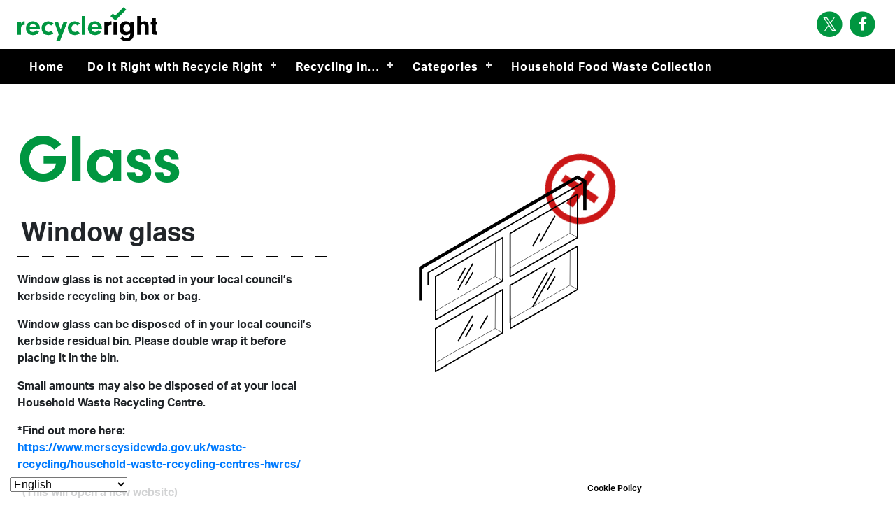

--- FILE ---
content_type: text/html; charset=UTF-8
request_url: https://recycleright.org.uk/item/window-glass/
body_size: 41397
content:
<!doctype html>
<html lang="en-GB">
<head>
	<meta charset="UTF-8">
	<meta name="viewport" content="width=device-width, initial-scale=1">
	<link rel="profile" href="https://gmpg.org/xfn/11">

	<meta name='robots' content='index, follow, max-image-preview:large, max-snippet:-1, max-video-preview:-1' />
	<style>img:is([sizes="auto" i], [sizes^="auto," i]) { contain-intrinsic-size: 3000px 1500px }</style>
	
	<!-- This site is optimized with the Yoast SEO plugin v26.8 - https://yoast.com/product/yoast-seo-wordpress/ -->
	<title>Window glass - RecycleRight</title>
	<link rel="canonical" href="https://dev.recycleright.vps2024.claritycreation.com/item/window-glass/" />
	<meta property="og:locale" content="en_GB" />
	<meta property="og:type" content="article" />
	<meta property="og:title" content="Window glass - RecycleRight" />
	<meta property="og:description" content="Window glass is not accepted in your local council&#8217;s kerbside recycling bin, box or bag. Window glass can be disposed of in your local council&#8217;s kerbside residual bin. Please double wrap it before placing it in the bin. Small amounts may also be disposed of at your local Household Waste Recycling Centre. *Find out more [&hellip;]" />
	<meta property="og:url" content="https://dev.recycleright.vps2024.claritycreation.com/item/window-glass/" />
	<meta property="og:site_name" content="RecycleRight" />
	<meta property="article:publisher" content="https://www.facebook.com/GoRecycleRight/" />
	<meta property="article:modified_time" content="2020-02-25T16:24:17+00:00" />
	<meta property="og:image" content="https://recycleright.org.uk/wp-content/uploads/2025/08/site-img.png" />
	<meta property="og:image:width" content="1200" />
	<meta property="og:image:height" content="675" />
	<meta property="og:image:type" content="image/png" />
	<meta name="twitter:card" content="summary_large_image" />
	<meta name="twitter:site" content="@GoRecycleRight" />
	<script type="application/ld+json" class="yoast-schema-graph">{"@context":"https://schema.org","@graph":[{"@type":"WebPage","@id":"https://dev.recycleright.vps2024.claritycreation.com/item/window-glass/","url":"https://dev.recycleright.vps2024.claritycreation.com/item/window-glass/","name":"Window glass - RecycleRight","isPartOf":{"@id":"https://recycleright.org.uk/#website"},"primaryImageOfPage":{"@id":"https://dev.recycleright.vps2024.claritycreation.com/item/window-glass/#primaryimage"},"image":{"@id":"https://dev.recycleright.vps2024.claritycreation.com/item/window-glass/#primaryimage"},"thumbnailUrl":"https://recycleright.org.uk/wp-content/uploads/2019/12/window-glass.svg","datePublished":"2019-12-19T17:12:18+00:00","dateModified":"2020-02-25T16:24:17+00:00","breadcrumb":{"@id":"https://dev.recycleright.vps2024.claritycreation.com/item/window-glass/#breadcrumb"},"inLanguage":"en-GB","potentialAction":[{"@type":"ReadAction","target":["https://dev.recycleright.vps2024.claritycreation.com/item/window-glass/"]}]},{"@type":"ImageObject","inLanguage":"en-GB","@id":"https://dev.recycleright.vps2024.claritycreation.com/item/window-glass/#primaryimage","url":"https://recycleright.org.uk/wp-content/uploads/2019/12/window-glass.svg","contentUrl":"https://recycleright.org.uk/wp-content/uploads/2019/12/window-glass.svg","width":750,"height":750},{"@type":"BreadcrumbList","@id":"https://dev.recycleright.vps2024.claritycreation.com/item/window-glass/#breadcrumb","itemListElement":[{"@type":"ListItem","position":1,"name":"Home","item":"https://dev.recycleright.vps2024.claritycreation.com/"},{"@type":"ListItem","position":2,"name":"Items","item":"https://recycleright.org.uk/item/"},{"@type":"ListItem","position":3,"name":"Window glass"}]},{"@type":"WebSite","@id":"https://recycleright.org.uk/#website","url":"https://recycleright.org.uk/","name":"RecycleRight","description":"To Bin Or Not To Bin","publisher":{"@id":"https://recycleright.org.uk/#organization"},"alternateName":"RecycleRight","potentialAction":[{"@type":"SearchAction","target":{"@type":"EntryPoint","urlTemplate":"https://recycleright.org.uk/?s={search_term_string}"},"query-input":{"@type":"PropertyValueSpecification","valueRequired":true,"valueName":"search_term_string"}}],"inLanguage":"en-GB"},{"@type":"Organization","@id":"https://recycleright.org.uk/#organization","name":"Recycle Right","url":"https://recycleright.org.uk/","logo":{"@type":"ImageObject","inLanguage":"en-GB","@id":"https://recycleright.org.uk/#/schema/logo/image/","url":"https://recycleright.org.uk/wp-content/uploads/2025/08/site-logo.png","contentUrl":"https://recycleright.org.uk/wp-content/uploads/2025/08/site-logo.png","width":675,"height":675,"caption":"Recycle Right"},"image":{"@id":"https://recycleright.org.uk/#/schema/logo/image/"},"sameAs":["https://www.facebook.com/GoRecycleRight/","https://x.com/GoRecycleRight"]}]}</script>
	<!-- / Yoast SEO plugin. -->


<link rel="alternate" type="application/rss+xml" title="RecycleRight &raquo; Feed" href="https://recycleright.org.uk/feed/" />
<link rel="alternate" type="application/rss+xml" title="RecycleRight &raquo; Comments Feed" href="https://recycleright.org.uk/comments/feed/" />
<script type="text/javascript">
/* <![CDATA[ */
window._wpemojiSettings = {"baseUrl":"https:\/\/s.w.org\/images\/core\/emoji\/16.0.1\/72x72\/","ext":".png","svgUrl":"https:\/\/s.w.org\/images\/core\/emoji\/16.0.1\/svg\/","svgExt":".svg","source":{"concatemoji":"https:\/\/recycleright.org.uk\/wp-includes\/js\/wp-emoji-release.min.js?ver=6.8.3"}};
/*! This file is auto-generated */
!function(s,n){var o,i,e;function c(e){try{var t={supportTests:e,timestamp:(new Date).valueOf()};sessionStorage.setItem(o,JSON.stringify(t))}catch(e){}}function p(e,t,n){e.clearRect(0,0,e.canvas.width,e.canvas.height),e.fillText(t,0,0);var t=new Uint32Array(e.getImageData(0,0,e.canvas.width,e.canvas.height).data),a=(e.clearRect(0,0,e.canvas.width,e.canvas.height),e.fillText(n,0,0),new Uint32Array(e.getImageData(0,0,e.canvas.width,e.canvas.height).data));return t.every(function(e,t){return e===a[t]})}function u(e,t){e.clearRect(0,0,e.canvas.width,e.canvas.height),e.fillText(t,0,0);for(var n=e.getImageData(16,16,1,1),a=0;a<n.data.length;a++)if(0!==n.data[a])return!1;return!0}function f(e,t,n,a){switch(t){case"flag":return n(e,"\ud83c\udff3\ufe0f\u200d\u26a7\ufe0f","\ud83c\udff3\ufe0f\u200b\u26a7\ufe0f")?!1:!n(e,"\ud83c\udde8\ud83c\uddf6","\ud83c\udde8\u200b\ud83c\uddf6")&&!n(e,"\ud83c\udff4\udb40\udc67\udb40\udc62\udb40\udc65\udb40\udc6e\udb40\udc67\udb40\udc7f","\ud83c\udff4\u200b\udb40\udc67\u200b\udb40\udc62\u200b\udb40\udc65\u200b\udb40\udc6e\u200b\udb40\udc67\u200b\udb40\udc7f");case"emoji":return!a(e,"\ud83e\udedf")}return!1}function g(e,t,n,a){var r="undefined"!=typeof WorkerGlobalScope&&self instanceof WorkerGlobalScope?new OffscreenCanvas(300,150):s.createElement("canvas"),o=r.getContext("2d",{willReadFrequently:!0}),i=(o.textBaseline="top",o.font="600 32px Arial",{});return e.forEach(function(e){i[e]=t(o,e,n,a)}),i}function t(e){var t=s.createElement("script");t.src=e,t.defer=!0,s.head.appendChild(t)}"undefined"!=typeof Promise&&(o="wpEmojiSettingsSupports",i=["flag","emoji"],n.supports={everything:!0,everythingExceptFlag:!0},e=new Promise(function(e){s.addEventListener("DOMContentLoaded",e,{once:!0})}),new Promise(function(t){var n=function(){try{var e=JSON.parse(sessionStorage.getItem(o));if("object"==typeof e&&"number"==typeof e.timestamp&&(new Date).valueOf()<e.timestamp+604800&&"object"==typeof e.supportTests)return e.supportTests}catch(e){}return null}();if(!n){if("undefined"!=typeof Worker&&"undefined"!=typeof OffscreenCanvas&&"undefined"!=typeof URL&&URL.createObjectURL&&"undefined"!=typeof Blob)try{var e="postMessage("+g.toString()+"("+[JSON.stringify(i),f.toString(),p.toString(),u.toString()].join(",")+"));",a=new Blob([e],{type:"text/javascript"}),r=new Worker(URL.createObjectURL(a),{name:"wpTestEmojiSupports"});return void(r.onmessage=function(e){c(n=e.data),r.terminate(),t(n)})}catch(e){}c(n=g(i,f,p,u))}t(n)}).then(function(e){for(var t in e)n.supports[t]=e[t],n.supports.everything=n.supports.everything&&n.supports[t],"flag"!==t&&(n.supports.everythingExceptFlag=n.supports.everythingExceptFlag&&n.supports[t]);n.supports.everythingExceptFlag=n.supports.everythingExceptFlag&&!n.supports.flag,n.DOMReady=!1,n.readyCallback=function(){n.DOMReady=!0}}).then(function(){return e}).then(function(){var e;n.supports.everything||(n.readyCallback(),(e=n.source||{}).concatemoji?t(e.concatemoji):e.wpemoji&&e.twemoji&&(t(e.twemoji),t(e.wpemoji)))}))}((window,document),window._wpemojiSettings);
/* ]]> */
</script>
<style id='wp-emoji-styles-inline-css' type='text/css'>

	img.wp-smiley, img.emoji {
		display: inline !important;
		border: none !important;
		box-shadow: none !important;
		height: 1em !important;
		width: 1em !important;
		margin: 0 0.07em !important;
		vertical-align: -0.1em !important;
		background: none !important;
		padding: 0 !important;
	}
</style>
<link rel='stylesheet' id='wp-block-library-css' href='https://recycleright.org.uk/wp-includes/css/dist/block-library/style.min.css?ver=6.8.3' type='text/css' media='all' />
<style id='classic-theme-styles-inline-css' type='text/css'>
/*! This file is auto-generated */
.wp-block-button__link{color:#fff;background-color:#32373c;border-radius:9999px;box-shadow:none;text-decoration:none;padding:calc(.667em + 2px) calc(1.333em + 2px);font-size:1.125em}.wp-block-file__button{background:#32373c;color:#fff;text-decoration:none}
</style>
<style id='safe-svg-svg-icon-style-inline-css' type='text/css'>
.safe-svg-cover{text-align:center}.safe-svg-cover .safe-svg-inside{display:inline-block;max-width:100%}.safe-svg-cover svg{fill:currentColor;height:100%;max-height:100%;max-width:100%;width:100%}

</style>
<style id='global-styles-inline-css' type='text/css'>
:root{--wp--preset--aspect-ratio--square: 1;--wp--preset--aspect-ratio--4-3: 4/3;--wp--preset--aspect-ratio--3-4: 3/4;--wp--preset--aspect-ratio--3-2: 3/2;--wp--preset--aspect-ratio--2-3: 2/3;--wp--preset--aspect-ratio--16-9: 16/9;--wp--preset--aspect-ratio--9-16: 9/16;--wp--preset--color--black: #000000;--wp--preset--color--cyan-bluish-gray: #abb8c3;--wp--preset--color--white: #ffffff;--wp--preset--color--pale-pink: #f78da7;--wp--preset--color--vivid-red: #cf2e2e;--wp--preset--color--luminous-vivid-orange: #ff6900;--wp--preset--color--luminous-vivid-amber: #fcb900;--wp--preset--color--light-green-cyan: #7bdcb5;--wp--preset--color--vivid-green-cyan: #00d084;--wp--preset--color--pale-cyan-blue: #8ed1fc;--wp--preset--color--vivid-cyan-blue: #0693e3;--wp--preset--color--vivid-purple: #9b51e0;--wp--preset--gradient--vivid-cyan-blue-to-vivid-purple: linear-gradient(135deg,rgba(6,147,227,1) 0%,rgb(155,81,224) 100%);--wp--preset--gradient--light-green-cyan-to-vivid-green-cyan: linear-gradient(135deg,rgb(122,220,180) 0%,rgb(0,208,130) 100%);--wp--preset--gradient--luminous-vivid-amber-to-luminous-vivid-orange: linear-gradient(135deg,rgba(252,185,0,1) 0%,rgba(255,105,0,1) 100%);--wp--preset--gradient--luminous-vivid-orange-to-vivid-red: linear-gradient(135deg,rgba(255,105,0,1) 0%,rgb(207,46,46) 100%);--wp--preset--gradient--very-light-gray-to-cyan-bluish-gray: linear-gradient(135deg,rgb(238,238,238) 0%,rgb(169,184,195) 100%);--wp--preset--gradient--cool-to-warm-spectrum: linear-gradient(135deg,rgb(74,234,220) 0%,rgb(151,120,209) 20%,rgb(207,42,186) 40%,rgb(238,44,130) 60%,rgb(251,105,98) 80%,rgb(254,248,76) 100%);--wp--preset--gradient--blush-light-purple: linear-gradient(135deg,rgb(255,206,236) 0%,rgb(152,150,240) 100%);--wp--preset--gradient--blush-bordeaux: linear-gradient(135deg,rgb(254,205,165) 0%,rgb(254,45,45) 50%,rgb(107,0,62) 100%);--wp--preset--gradient--luminous-dusk: linear-gradient(135deg,rgb(255,203,112) 0%,rgb(199,81,192) 50%,rgb(65,88,208) 100%);--wp--preset--gradient--pale-ocean: linear-gradient(135deg,rgb(255,245,203) 0%,rgb(182,227,212) 50%,rgb(51,167,181) 100%);--wp--preset--gradient--electric-grass: linear-gradient(135deg,rgb(202,248,128) 0%,rgb(113,206,126) 100%);--wp--preset--gradient--midnight: linear-gradient(135deg,rgb(2,3,129) 0%,rgb(40,116,252) 100%);--wp--preset--font-size--small: 13px;--wp--preset--font-size--medium: 20px;--wp--preset--font-size--large: 36px;--wp--preset--font-size--x-large: 42px;--wp--preset--spacing--20: 0.44rem;--wp--preset--spacing--30: 0.67rem;--wp--preset--spacing--40: 1rem;--wp--preset--spacing--50: 1.5rem;--wp--preset--spacing--60: 2.25rem;--wp--preset--spacing--70: 3.38rem;--wp--preset--spacing--80: 5.06rem;--wp--preset--shadow--natural: 6px 6px 9px rgba(0, 0, 0, 0.2);--wp--preset--shadow--deep: 12px 12px 50px rgba(0, 0, 0, 0.4);--wp--preset--shadow--sharp: 6px 6px 0px rgba(0, 0, 0, 0.2);--wp--preset--shadow--outlined: 6px 6px 0px -3px rgba(255, 255, 255, 1), 6px 6px rgba(0, 0, 0, 1);--wp--preset--shadow--crisp: 6px 6px 0px rgba(0, 0, 0, 1);}:where(.is-layout-flex){gap: 0.5em;}:where(.is-layout-grid){gap: 0.5em;}body .is-layout-flex{display: flex;}.is-layout-flex{flex-wrap: wrap;align-items: center;}.is-layout-flex > :is(*, div){margin: 0;}body .is-layout-grid{display: grid;}.is-layout-grid > :is(*, div){margin: 0;}:where(.wp-block-columns.is-layout-flex){gap: 2em;}:where(.wp-block-columns.is-layout-grid){gap: 2em;}:where(.wp-block-post-template.is-layout-flex){gap: 1.25em;}:where(.wp-block-post-template.is-layout-grid){gap: 1.25em;}.has-black-color{color: var(--wp--preset--color--black) !important;}.has-cyan-bluish-gray-color{color: var(--wp--preset--color--cyan-bluish-gray) !important;}.has-white-color{color: var(--wp--preset--color--white) !important;}.has-pale-pink-color{color: var(--wp--preset--color--pale-pink) !important;}.has-vivid-red-color{color: var(--wp--preset--color--vivid-red) !important;}.has-luminous-vivid-orange-color{color: var(--wp--preset--color--luminous-vivid-orange) !important;}.has-luminous-vivid-amber-color{color: var(--wp--preset--color--luminous-vivid-amber) !important;}.has-light-green-cyan-color{color: var(--wp--preset--color--light-green-cyan) !important;}.has-vivid-green-cyan-color{color: var(--wp--preset--color--vivid-green-cyan) !important;}.has-pale-cyan-blue-color{color: var(--wp--preset--color--pale-cyan-blue) !important;}.has-vivid-cyan-blue-color{color: var(--wp--preset--color--vivid-cyan-blue) !important;}.has-vivid-purple-color{color: var(--wp--preset--color--vivid-purple) !important;}.has-black-background-color{background-color: var(--wp--preset--color--black) !important;}.has-cyan-bluish-gray-background-color{background-color: var(--wp--preset--color--cyan-bluish-gray) !important;}.has-white-background-color{background-color: var(--wp--preset--color--white) !important;}.has-pale-pink-background-color{background-color: var(--wp--preset--color--pale-pink) !important;}.has-vivid-red-background-color{background-color: var(--wp--preset--color--vivid-red) !important;}.has-luminous-vivid-orange-background-color{background-color: var(--wp--preset--color--luminous-vivid-orange) !important;}.has-luminous-vivid-amber-background-color{background-color: var(--wp--preset--color--luminous-vivid-amber) !important;}.has-light-green-cyan-background-color{background-color: var(--wp--preset--color--light-green-cyan) !important;}.has-vivid-green-cyan-background-color{background-color: var(--wp--preset--color--vivid-green-cyan) !important;}.has-pale-cyan-blue-background-color{background-color: var(--wp--preset--color--pale-cyan-blue) !important;}.has-vivid-cyan-blue-background-color{background-color: var(--wp--preset--color--vivid-cyan-blue) !important;}.has-vivid-purple-background-color{background-color: var(--wp--preset--color--vivid-purple) !important;}.has-black-border-color{border-color: var(--wp--preset--color--black) !important;}.has-cyan-bluish-gray-border-color{border-color: var(--wp--preset--color--cyan-bluish-gray) !important;}.has-white-border-color{border-color: var(--wp--preset--color--white) !important;}.has-pale-pink-border-color{border-color: var(--wp--preset--color--pale-pink) !important;}.has-vivid-red-border-color{border-color: var(--wp--preset--color--vivid-red) !important;}.has-luminous-vivid-orange-border-color{border-color: var(--wp--preset--color--luminous-vivid-orange) !important;}.has-luminous-vivid-amber-border-color{border-color: var(--wp--preset--color--luminous-vivid-amber) !important;}.has-light-green-cyan-border-color{border-color: var(--wp--preset--color--light-green-cyan) !important;}.has-vivid-green-cyan-border-color{border-color: var(--wp--preset--color--vivid-green-cyan) !important;}.has-pale-cyan-blue-border-color{border-color: var(--wp--preset--color--pale-cyan-blue) !important;}.has-vivid-cyan-blue-border-color{border-color: var(--wp--preset--color--vivid-cyan-blue) !important;}.has-vivid-purple-border-color{border-color: var(--wp--preset--color--vivid-purple) !important;}.has-vivid-cyan-blue-to-vivid-purple-gradient-background{background: var(--wp--preset--gradient--vivid-cyan-blue-to-vivid-purple) !important;}.has-light-green-cyan-to-vivid-green-cyan-gradient-background{background: var(--wp--preset--gradient--light-green-cyan-to-vivid-green-cyan) !important;}.has-luminous-vivid-amber-to-luminous-vivid-orange-gradient-background{background: var(--wp--preset--gradient--luminous-vivid-amber-to-luminous-vivid-orange) !important;}.has-luminous-vivid-orange-to-vivid-red-gradient-background{background: var(--wp--preset--gradient--luminous-vivid-orange-to-vivid-red) !important;}.has-very-light-gray-to-cyan-bluish-gray-gradient-background{background: var(--wp--preset--gradient--very-light-gray-to-cyan-bluish-gray) !important;}.has-cool-to-warm-spectrum-gradient-background{background: var(--wp--preset--gradient--cool-to-warm-spectrum) !important;}.has-blush-light-purple-gradient-background{background: var(--wp--preset--gradient--blush-light-purple) !important;}.has-blush-bordeaux-gradient-background{background: var(--wp--preset--gradient--blush-bordeaux) !important;}.has-luminous-dusk-gradient-background{background: var(--wp--preset--gradient--luminous-dusk) !important;}.has-pale-ocean-gradient-background{background: var(--wp--preset--gradient--pale-ocean) !important;}.has-electric-grass-gradient-background{background: var(--wp--preset--gradient--electric-grass) !important;}.has-midnight-gradient-background{background: var(--wp--preset--gradient--midnight) !important;}.has-small-font-size{font-size: var(--wp--preset--font-size--small) !important;}.has-medium-font-size{font-size: var(--wp--preset--font-size--medium) !important;}.has-large-font-size{font-size: var(--wp--preset--font-size--large) !important;}.has-x-large-font-size{font-size: var(--wp--preset--font-size--x-large) !important;}
:where(.wp-block-post-template.is-layout-flex){gap: 1.25em;}:where(.wp-block-post-template.is-layout-grid){gap: 1.25em;}
:where(.wp-block-columns.is-layout-flex){gap: 2em;}:where(.wp-block-columns.is-layout-grid){gap: 2em;}
:root :where(.wp-block-pullquote){font-size: 1.5em;line-height: 1.6;}
</style>
<link rel='stylesheet' id='recycle2020-style-css' href='https://recycleright.org.uk/wp-content/themes/recycle2020/style.css?ver=6.8.3' type='text/css' media='all' />
<link rel='stylesheet' id='main-styles-css' href='https://recycleright.org.uk/wp-content/themes/recycle2020/assets/css/stylesheet.css?ver=1736423283' type='text/css' media='' />
<link rel='stylesheet' id='main-styles-2019-css' href='https://recycleright.org.uk/wp-content/themes/recycle2020/assets/css/2019.css?ver=1748358126' type='text/css' media='' />
<link rel="https://api.w.org/" href="https://recycleright.org.uk/wp-json/" /><link rel="EditURI" type="application/rsd+xml" title="RSD" href="https://recycleright.org.uk/xmlrpc.php?rsd" />
<meta name="generator" content="WordPress 6.8.3" />
<link rel='shortlink' href='https://recycleright.org.uk/?p=143' />
<link rel="alternate" title="oEmbed (JSON)" type="application/json+oembed" href="https://recycleright.org.uk/wp-json/oembed/1.0/embed?url=https%3A%2F%2Frecycleright.org.uk%2Fitem%2Fwindow-glass%2F" />
<link rel="alternate" title="oEmbed (XML)" type="text/xml+oembed" href="https://recycleright.org.uk/wp-json/oembed/1.0/embed?url=https%3A%2F%2Frecycleright.org.uk%2Fitem%2Fwindow-glass%2F&#038;format=xml" />
<style type="text/css">.recentcomments a{display:inline !important;padding:0 !important;margin:0 !important;}</style>		<style type="text/css" id="wp-custom-css">
			.hide-menu {display:none!Important}		</style>
		
	<!-- Favicons -->
	<link rel="apple-touch-icon" sizes="152x152" href="https://recycleright.org.uk/wp-content/themes/recycle2020/assets/favicons/apple-touch-icon.png">
	<link rel="icon" type="image/png" sizes="32x32" href="https://recycleright.org.uk/wp-content/themes/recycle2020/assets/favicons/favicon-32x32.png">
	<link rel="icon" type="image/png" sizes="16x16" href="https://recycleright.org.uk/wp-content/themes/recycle2020/assets/favicons/favicon-16x16.png">
	<link rel="manifest" href="https://recycleright.org.uk/wp-content/themes/recycle2020/assets/favicons/site.webmanifest">
	<link rel="mask-icon" href="https://recycleright.org.uk/wp-content/themes/recycle2020/assets/favicons/safari-pinned-tab.svg" color="#009640">
	<meta name="apple-mobile-web-app-title" content="Recycle Right">
	<meta name="application-name" content="Recycle Right">
	<meta name="msapplication-TileColor" content="#009640">
	<meta name="theme-color" content="#ffffff">
	<!-- End Favicons -->

<!-- Google Tag Manager -->
<script>(function(w,d,s,l,i){w[l]=w[l]||[];w[l].push({'gtm.start':
new Date().getTime(),event:'gtm.js'});var f=d.getElementsByTagName(s)[0],
j=d.createElement(s),dl=l!='dataLayer'?'&l='+l:'';j.async=true;j.src=
'https://www.googletagmanager.com/gtm.js?id='+i+dl;f.parentNode.insertBefore(j,f);
})(window,document,'script','dataLayer','GTM-PW5XKLMH');</script>
<!-- End Google Tag Manager -->
	
	<!-- GA -->
	<!-- Global site tag (gtag.js) - Google Analytics -->
	<script async src="https://www.googletagmanager.com/gtag/js?id=UA-147193462-1"></script>
	<script>
		window.dataLayer = window.dataLayer || [];
		function gtag(){dataLayer.push(arguments);}
		gtag('js', new Date());

		gtag('config', 'UA-147193462-1');
	</script>
	<!-- END GA -->


	<!-- Facebook Pixel Code -->
	<script>
		!function(f,b,e,v,n,t,s)
			{if(f.fbq)return;n=f.fbq=function(){n.callMethod?
				n.callMethod.apply(n,arguments):n.queue.push(arguments)};
			if(!f._fbq)f._fbq=n;n.push=n;n.loaded=!0;n.version='2.0';
			n.queue=[];t=b.createElement(e);t.async=!0;
			t.src=v;s=b.getElementsByTagName(e)[0];
			s.parentNode.insertBefore(t,s)}(window,document,'script',
				'https://connect.facebook.net/en_US/fbevents.js');

			fbq('init', '814702485548213'); 
			fbq('track', 'PageView');
	</script>
	<noscript>
		<img height="1" width="1" src="https://www.facebook.com/tr?id=814702485548213&ev=PageView&noscript=1"/>
	</noscript>
	<!-- End Facebook Pixel Code -->
    
    <link href="https://stackpath.bootstrapcdn.com/font-awesome/4.7.0/css/font-awesome.min.css" rel="stylesheet" integrity="sha384-wvfXpqpZZVQGK6TAh5PVlGOfQNHSoD2xbE+QkPxCAFlNEevoEH3Sl0sibVcOQVnN" crossorigin="anonymous">

</head>

<body class="wp-singular item-template-default single single-item postid-143 wp-theme-recycle2020">
    
    <!-- Google Tag Manager (noscript) -->
<noscript><iframe src="https://www.googletagmanager.com/ns.html?id=GTM-PW5XKLMH"
height="0" width="0" style="display:none;visibility:hidden"></iframe></noscript>
<!-- End Google Tag Manager (noscript) -->
    
    <header>
	<div class="container-fluid">
		<div class="row">
			<div class="col-4">
				<div class="pop-in">
					<a href="/">
						<svg id="logo" xmlns="http://www.w3.org/2000/svg" viewBox="0 0 167.469 40.681" width="205" height="50"><title>Recycle Right</title><g data-name="Layer 2"><g data-name="Layer 1"><path d="M4.256 17.493v2.279a3.883 3.883 0 0 1 1.373-2.078 4.447 4.447 0 0 1 2.514-.737 3.284 3.284 0 0 1 .503.034v4.356a10.323 10.323 0 0 0-.906-.067 3.443 3.443 0 0 0-2.847 1.407 4.32 4.32 0 0 0-.637 2.848v7.473H0V17.493zM22.35 23.826a3.781 3.781 0 0 0-3.955-3.283 3.666 3.666 0 0 0-3.82 3.283zm-7.775 2.446a3.967 3.967 0 0 0 4.055 3.485 3.981 3.981 0 0 0 3.586-2.01l3.92 1.072a8.234 8.234 0 0 1-7.54 4.724 8.079 8.079 0 0 1-8.444-8.309 7.892 7.892 0 0 1 8.176-8.277 8.074 8.074 0 0 1 8.411 8.477l-.034.838zM42.957 31.23a8.32 8.32 0 0 1-5.965 2.314 7.978 7.978 0 0 1-8.209-8.21 7.989 7.989 0 0 1 8.242-8.377 8.817 8.817 0 0 1 6.2 2.58l-2.848 2.58a4.267 4.267 0 0 0-3.184-1.373 4.176 4.176 0 0 0-4.087 4.456 4.257 4.257 0 0 0 4.255 4.557 4.18 4.18 0 0 0 3.016-1.306zM55.287 17.493h4.523l-8.745 22.585h-4.557l2.915-7.439-5.428-15.146h4.524l3.149 9.215 3.619-9.215zM74.52 31.23a8.32 8.32 0 0 1-5.964 2.314 7.978 7.978 0 0 1-8.21-8.21 7.989 7.989 0 0 1 8.243-8.377 8.817 8.817 0 0 1 6.2 2.58l-2.848 2.58a4.267 4.267 0 0 0-3.184-1.373 4.177 4.177 0 0 0-4.088 4.456 4.257 4.257 0 0 0 4.256 4.557 4.18 4.18 0 0 0 3.016-1.306zM76.966 10.658h4.256v22.35h-4.256zM96.635 23.826a3.781 3.781 0 0 0-3.955-3.283 3.666 3.666 0 0 0-3.82 3.283zm-7.775 2.446a4.142 4.142 0 0 0 7.642 1.475l3.92 1.072a8.234 8.234 0 0 1-7.54 4.724 8.08 8.08 0 0 1-8.444-8.309 7.892 7.892 0 0 1 8.175-8.277 8.074 8.074 0 0 1 8.412 8.477l-.035.838z" fill="#009640"/><path d="M108.33 17.493v2.279a3.888 3.888 0 0 1 1.372-2.078 4.447 4.447 0 0 1 2.514-.737 3.284 3.284 0 0 1 .503.034v4.356a10.323 10.323 0 0 0-.906-.067 3.444 3.444 0 0 0-2.847 1.407 4.32 4.32 0 0 0-.637 2.848v7.473h-4.256V17.493zM115.029 17.492h4.256v15.515h-4.256zM126.69 25.167c0 2.68 1.743 4.59 4.189 4.59a4.26 4.26 0 0 0 3.217-1.441 4.321 4.321 0 0 0 .804-2.747 4.936 4.936 0 0 0-1.14-3.62 4.316 4.316 0 0 0-2.914-1.205 4.123 4.123 0 0 0-4.155 4.423m8.276-7.674h4.188v14.375c0 3.184-.603 5.026-2.077 6.468a8.958 8.958 0 0 1-6.433 2.345 10.336 10.336 0 0 1-7.607-3.083l2.647-2.68a6.116 6.116 0 0 0 4.792 2.144c2.848 0 4.49-1.675 4.49-4.59v-1.576a6.62 6.62 0 0 1-5.462 2.648c-4.256 0-7.338-3.451-7.338-8.176 0-5.026 3.116-8.411 7.774-8.411a5.83 5.83 0 0 1 5.026 2.446zM147.599 19.168a5.26 5.26 0 0 1 4.256-2.212 5.65 5.65 0 0 1 3.719 1.441c1.006.938 1.374 2.145 1.374 4.39v10.22h-4.255V23.39c0-1.743-.905-2.848-2.313-2.848a2.656 2.656 0 0 0-1.91.771 2.866 2.866 0 0 0-.871 2.446v9.248h-4.256v-22.35h4.256zM165.524 28.45c0 .737.27.938 1.207 1.006h.737v3.552h-3.384c-2.078-.068-2.849-.905-2.815-2.95v-9.046h-1.776v-3.585h1.776V13.27h4.255v4.156h1.944v3.585h-1.944z"/><path fill="#009640" d="M117.281 15.938l-5.933-4.992 2.741-3.256 2.944 2.478L127.203 0l3.008 3.007-12.93 12.931z"/></g></g></svg>
					</a>
				</div>
			</div>
			<div class="col-8 sm">	
				
<a href="https://www.facebook.com/GoRecycleRight/" target="_blank">
<span class="fa-stack fa-lg">
  <i class="fa fa-circle fa-stack-2x icon-background1"></i>
  <i class="fa fa-facebook fa-stack-1x"></i>
</span></a>
				
<a href="https://twitter.com/GoRecycleRight/" target="_blank">
<span class="fa-stack fa-lg">
  <i class="fa fa-circle fa-stack-2x icon-background1"></i>
  <i class="fa fa-twitter fa-stack-1x"></i>
</span></a>

			</div>
		</div>
	</div>
</header>
    
    
     <div class="menubg">
 
     	<div class="container-fluid">


  <div id="cssmenu">
    <ul id="menu-main-navigation1" class="cssmenu"><li class="menu-home"><a href="https://recycleright.org.uk/">Home</a></li>
<li class="menu-do-it-right-with-recycle-right"><a href="https://recycleright.org.uk/do-it-right/">Do It Right with Recycle Right</a>
<ul>
	<li class="menu-journey-of-recycling"><a href="https://recycleright.org.uk/do-it-right/journey-of-recycling/">Journey of Recycling</a></li>
	<li class="menu-check-your-tech"><a href="https://recycleright.org.uk/do-it-right/check-your-tech/">Check Your Tech</a></li>
	<li class="menu-composting"><a href="https://recycleright.org.uk/do-it-right/composting/">Composting</a></li>
	<li class="menu-know-your-recycle-rights"><a href="https://recycleright.org.uk/do-it-right/know-your-recycle-rights/">Know Your Recycle Rights</a></li>
	<li class="menu-leave-it-loose"><a href="https://recycleright.org.uk/do-it-right/leave-it-loose/">Leave It Loose</a></li>
	<li class="menu-recycling-clothes-and-textiles"><a href="https://recycleright.org.uk/do-it-right/textiles/">Recycling clothes and textiles</a></li>
	<li class="menu-recycling-isnt-rubbish"><a href="https://recycleright.org.uk/do-it-right/recycling-isnt-rubbish/">Recycling isn’t Rubbish!</a></li>
	<li class="menu-recycling-matters"><a href="https://recycleright.org.uk/do-it-right/recycling-matters/">Recycling Matters.</a></li>
</ul>
</li>
<li class="menu-recycling-in"><a href="https://recycleright.org.uk/recycling-in/">Recycling In…</a>
<ul>
	<li class="menu-recycling-in-halton"><a href="https://recycleright.org.uk/do-it-right/halton-borough-council/">Recycling in Halton</a></li>
	<li class="menu-recycling-in-knowsley"><a href="https://recycleright.org.uk/do-it-right/knowsley-council/">Recycling in Knowsley</a></li>
	<li class="menu-recycling-in-liverpool"><a href="https://recycleright.org.uk/do-it-right/liverpool-city-council/">Recycling in Liverpool</a></li>
	<li class="menu-recycling-in-sefton"><a href="https://recycleright.org.uk/do-it-right/sefton-council/">Recycling in Sefton</a></li>
	<li class="menu-recycling-in-st-helens"><a href="https://recycleright.org.uk/do-it-right/st-helens-council/">Recycling in St Helens</a></li>
	<li class="menu-recycling-in-wirral"><a href="https://recycleright.org.uk/do-it-right/wirral-council/">Recycling in Wirral</a></li>
</ul>
</li>
<li class="menu-categories"><a href="https://recycleright.org.uk/home/categories/">Categories</a>
<ul>
	<li class="menu-automotive"><a href="https://recycleright.org.uk/category/automotive/">Automotive</a></li>
	<li class="menu-building-and-diy-materials"><a href="https://recycleright.org.uk/category/building-materials/">Building and DIY Materials</a></li>
	<li class="menu-cardboard"><a href="https://recycleright.org.uk/category/cardboard/">Cardboard</a></li>
	<li class="menu-cartons"><a href="https://recycleright.org.uk/category/cartons/">Cartons</a></li>
	<li class="menu-electricals"><a href="https://recycleright.org.uk/category/electricals/">Electricals</a></li>
	<li class="menu-food-waste"><a href="https://recycleright.org.uk/category/food-waste/">Food Waste</a></li>
	<li class="menu-furniture"><a href="https://recycleright.org.uk/category/furniture/">Furniture</a></li>
	<li class="menu-garden-waste"><a href="https://recycleright.org.uk/category/garden-waste/">Garden Waste</a></li>
	<li class="current-item-ancestor active current-item-parent menu-glass"><a href="https://recycleright.org.uk/category/glass/">Glass</a></li>
	<li class="menu-hazardous-waste"><a href="https://recycleright.org.uk/category/hazardous-waste/">Hazardous Waste</a></li>
	<li class="menu-household-waste"><a href="https://recycleright.org.uk/category/household-waste/">Household Waste</a></li>
	<li class="menu-metals"><a href="https://recycleright.org.uk/category/metals/">Metals</a></li>
	<li class="menu-paper"><a href="https://recycleright.org.uk/category/paper/">Paper</a></li>
	<li class="menu-plastics"><a href="https://recycleright.org.uk/category/plastics/">Plastics</a></li>
	<li class="menu-textiles"><a href="https://recycleright.org.uk/category/textiles/">Textiles</a></li>
	<li class="menu-wood"><a href="https://recycleright.org.uk/category/wood/">Wood</a></li>
</ul>
</li>
<li class="menu-household-food-waste-collection"><a href="https://recycleright.org.uk/household-food-waste-collection/">Household Food Waste Collection</a></li>
</ul>	</div>
</div>

</div>
    
    	
    
<!--
This is a single item
-->
	<input type="hidden" id="item-icon-url" value="https://recycleright.org.uk/wp-content/uploads/2019/12/window-glass.svg" />
	<div class="main item">
		<div class="container-fluid">
			<div class="row">
				<div class="col-lg-9 content-collapse">
					<div class="content flex-col">
						<div class="row">
							<div class="col-lg-6">
								<div class="pop-in">
									<a class="backlink" href="">
										<svg id="back_arrow" data-name="Layer 1" xmlns="http://www.w3.org/2000/svg" viewBox="0 0 500 500"><path d="M355.229 451.695l-169.204-201.65L354.543 49.215a19.992 19.992 0 1 0-29.867-26.54l-.047-.04-180.002 214.519.024.02a19.972 19.972 0 0 0 1.12 27.128L324.43 477.22a19.992 19.992 0 1 0 30.784-25.511z" fill="#009640"/></svg>
										<span>Glass</span>
									</a>
								</div>
								<div class="pop-in">
									<div class="item-category">
										<h1>Glass</h1>
									</div>
								</div>
								<div class="pop-in">
									<div class="item-title">
										<h2>Window glass</h2>
																				<svg class="stamp" xmlns="http://www.w3.org/2000/svg" viewBox="0 0 118.68 118.68"><g fill="#cb1717" data-name="Layer 1"><path d="M59.34 118.68a59.34 59.34 0 1 1 59.34-59.34 59.407 59.407 0 0 1-59.34 59.34zm0-107.93a48.59 48.59 0 1 0 48.59 48.59 48.645 48.645 0 0 0-48.59-48.59z"/><path d="M88.73 40.1l-9.249-9.249L59.34 50.993 39.199 30.852l-9.25 9.249 20.142 20.141-18.337 18.336 9.249 9.25L59.34 69.491l18.337 18.337 9.249-9.249-18.337-18.337L88.73 40.1z"/></g></svg> <!-- status 1 -->
																			</div>
								</div>
								<div class="pop-in">
									<div class="item-description">
										<p><strong><p>Window glass is not accepted in your local council&#8217;s kerbside recycling bin, box or bag.</p>
<p>Window glass can be disposed of in your local council&#8217;s kerbside residual bin. Please double wrap it before placing it in the bin.</p>
<p>Small amounts may also be disposed of at your local Household Waste Recycling Centre.</p>
<p>*Find out more here: <a href="https://www.merseysidewda.gov.uk/waste-recycling/household-waste-recycling-centres-hwrcs/">https://www.merseysidewda.gov.uk/waste-recycling/household-waste-recycling-centres-hwrcs/</a></p>
<p>*(This will open a new website)</p>
</strong></p>
										<p><strong>GLASS FACTS:</strong>
<ul>
 	<li>Lots of glass items can be recycled including glass bottles and jars. </li>
       <li>There  are some types of glass such as Pyrex, oven-proof glass and drinking glasses that can't as they are designed to withstand higher temperatures when being recycled.</li>
 	<li>Make sure your glass bottles and jars are empty and rinse out the remaining food or liquid.</li>
 	<li>Put lids back on glass items if possible.</li>
</ul></p>
									</div>
								</div>
							</div>
							<div class="col-lg-6 mobile-icon">
								<div class="icon-container">
																		<svg class="stamp" xmlns="http://www.w3.org/2000/svg" viewBox="0 0 118.68 118.68"><g fill="#cb1717" data-name="Layer 1"><path d="M59.34 118.68a59.34 59.34 0 1 1 59.34-59.34 59.407 59.407 0 0 1-59.34 59.34zm0-107.93a48.59 48.59 0 1 0 48.59 48.59 48.645 48.645 0 0 0-48.59-48.59z"/><path d="M88.73 40.1l-9.249-9.249L59.34 50.993 39.199 30.852l-9.25 9.249 20.142 20.141-18.337 18.336 9.249 9.25L59.34 69.491l18.337 18.337 9.249-9.249-18.337-18.337L88.73 40.1z"/></g></svg> <!-- status 1 -->
																		<div class="item-icon">
										<div id="item-icon"></div>
									</div>
								</div>
							</div>
				
						</div>
					</div>
				</div>
							</div>
		</div>
	</div>
<!-- Slider -->
<div id="slider-container">
	<p class="slider-heading">Have you found the <strong><span>recycle</span>right</strong> website helpful?</p>
	<div class="slider-inner">
		<div id="helpful">
			<svg xmlns="http://www.w3.org/2000/svg" viewBox="0 0 118.9818 118.9818"><g id="Layer_1-2" data-name="Layer 1"><path d="M59.4909,118.9818a59.4909,59.4909,0,1,1,59.4909-59.4909A59.5587,59.5587,0,0,1,59.4909,118.9818Zm0-106.049A46.5581,46.5581,0,1,0,106.049,59.4909,46.6106,46.6106,0,0,0,59.4909,12.9328Z" fill="#009640"/><polygon points="49.104 84.226 30.691 68.73 39.195 58.625 48.333 66.319 79.9 34.756 89.237 44.091 49.104 84.226" fill="#009640"/></g></svg>
			<p>YES</p>
		</div>
		<div id="not-helpful">
			<svg xmlns="http://www.w3.org/2000/svg" viewBox="0 0 118.68 118.68"><g fill="#ed1c24" data-name="Layer 1"><path d="M59.34 118.68a59.34 59.34 0 1 1 59.34-59.34 59.407 59.407 0 0 1-59.34 59.34zm0-107.93a48.59 48.59 0 1 0 48.59 48.59 48.645 48.645 0 0 0-48.59-48.59z"/><path d="M88.73 40.1l-9.249-9.249L59.34 50.993 39.199 30.852l-9.25 9.249 20.142 20.141-18.337 18.336 9.249 9.25L59.34 69.491l18.337 18.337 9.249-9.249-18.337-18.337L88.73 40.1z"/></g></svg>
			<p>NO</p>
		</div>
		<div class="thank-you">
			<p>Thank you!</p>
		</div>
		<div id="slider-no-thanks">X</div>
	</div>
	<input type="hidden" id="survey_nonce" name="survey_nonce" value="ba73c405d3" /><input type="hidden" name="_wp_http_referer" value="/item/window-glass/" /></div>

	<div class="footer">
	<div class="container-fluid">
		<div class="row">

			<div class="col-lg-8 col-sm-12">
                

		<div class="social-nav">
			<span>Follow us on:</span> <br>
<a href="https://www.facebook.com/GoRecycleRight/" target="_blank">
<span class="fa-stack fa-2x">
  <i class="fa fa-circle fa-stack-2x icon-background1"></i>
  <i class="fa fa-facebook fa-stack-1x"></i>
</span></a>
				
<a href="https://twitter.com/GoRecycleRight/" target="_blank">
<span class="fa-stack  fa-2x">
  <i class="fa fa-circle fa-stack-2x icon-background1"></i>
  <i class="fa fa-twitter fa-stack-1x"></i>
</span></a>
		</div>
		<div class="footer-info pop-in">
			<p>Brought to you by <a href="http://www.merseysidewda.gov.uk" target="_blank">Merseyside Recycling and Waste Authority</a></p>
			<p>&copy; Copyright <span id="this_year">2026</span></p>
			<p><a href="/privacy-policy">Privacy Policy</a> | <a href="/terms-conditions">Terms &amp; Conditions</a> | <a href="/cookie-policy">Cookie Policy</a> </p>
		</div>
  

<div id="cookie-consent" class="hide">
	<span>This website uses cookies to enhance your experience. By continuing you agree to our <a href="/cookie-policy/">Cookie Policy</a></span>
</div>
		
			</div>
            
            
           <div class="col-lg-4 col-sm-12">
                

	
		<div class=" pop-in">
         <div class="title">Get in touch</div>
Merseyside Recycling and Waste Authority<br>
7th Floor<br>
No. 1 Mann Island<br>
Liverpool, L3 1BP <br>
            
            Email us: <a href="mailto:recycleright@merseysidewda.gov.uk">recycleright@merseysidewda.gov.uk</a>
		</div>
	</div>
 
		
			</div>
		</div>
	</div>



<script src="https://ajax.googleapis.com/ajax/libs/jquery/3.3.1/jquery.min.js"></script>
<script src="https://cdnjs.cloudflare.com/ajax/libs/jquery-easing/1.4.1/jquery.easing.min.js"></script>
<script src="https://cdnjs.cloudflare.com/ajax/libs/modernizr/2.8.3/modernizr.min.js" type="text/javascript"></script>
<script src="https://maxcdn.bootstrapcdn.com/bootstrap/4.0.0/js/bootstrap.min.js" integrity="sha384-JZR6Spejh4U02d8jOt6vLEHfe/JQGiRRSQQxSfFWpi1MquVdAyjUar5+76PVCmYl" crossorigin="anonymous"></script>
<script src="https://cdnjs.cloudflare.com/ajax/libs/gsap/1.20.4/TweenMax.min.js"></script>
<link href="https://cdnjs.cloudflare.com/ajax/libs/select2/4.0.6-rc.0/css/select2.min.css" rel="stylesheet" />
<script src="https://cdnjs.cloudflare.com/ajax/libs/select2/4.0.6-rc.0/js/select2.min.js"></script>
<script src="https://cdnjs.cloudflare.com/ajax/libs/vivus/0.4.3/vivus.min.js" ></script>



<script type="text/javascript" src="https://recycleright.org.uk/wp-content/themes/recycle2020/assets/js/menu.js"></script>


<script type="speculationrules">
{"prefetch":[{"source":"document","where":{"and":[{"href_matches":"\/*"},{"not":{"href_matches":["\/wp-*.php","\/wp-admin\/*","\/wp-content\/uploads\/*","\/wp-content\/*","\/wp-content\/plugins\/*","\/wp-content\/themes\/recycle2020\/*","\/*\\?(.+)"]}},{"not":{"selector_matches":"a[rel~=\"nofollow\"]"}},{"not":{"selector_matches":".no-prefetch, .no-prefetch a"}}]},"eagerness":"conservative"}]}
</script>
<div class="gtranslate_wrapper" id="gt-wrapper-40514386"></div><script type="text/javascript" src="https://recycleright.org.uk/wp-content/themes/recycle2020/js/navigation.js?ver=20151215" id="recycle2020-navigation-js"></script>
<script type="text/javascript" src="https://recycleright.org.uk/wp-content/themes/recycle2020/js/skip-link-focus-fix.js?ver=20151215" id="recycle2020-skip-link-focus-fix-js"></script>
<script type="text/javascript" id="main.js-js-extra">
/* <![CDATA[ */
var ajax_object = {"ajax_url":"https:\/\/recycleright.org.uk\/wp-admin\/admin-ajax.php"};
/* ]]> */
</script>
<script type="text/javascript" src="https://recycleright.org.uk/wp-content/themes/recycle2020/assets/js/main.js?ver=1736423283" id="main.js-js"></script>
<script type="text/javascript" id="gt_widget_script_40514386-js-before">
/* <![CDATA[ */
window.gtranslateSettings = /* document.write */ window.gtranslateSettings || {};window.gtranslateSettings['40514386'] = {"default_language":"en","languages":["ar","zh-CN","nl","en","fr","de","it","pt","ru","es"],"url_structure":"none","wrapper_selector":"#gt-wrapper-40514386","select_language_label":"Select Language","horizontal_position":"left","vertical_position":"bottom","flags_location":"\/wp-content\/plugins\/gtranslate\/flags\/"};
/* ]]> */
</script><script src="https://recycleright.org.uk/wp-content/plugins/gtranslate/js/dropdown.js?ver=6.8.3" data-no-optimize="1" data-no-minify="1" data-gt-orig-url="/item/window-glass/" data-gt-orig-domain="recycleright.org.uk" data-gt-widget-id="40514386" defer></script>
</body>
</html>


--- FILE ---
content_type: text/css
request_url: https://recycleright.org.uk/wp-content/themes/recycle2020/style.css?ver=6.8.3
body_size: 120
content:
/*!
Theme Name: recycle2020
Description: Recycle Right Theme
Version: 1.0.0
Text Domain: recycle2020

*/


--- FILE ---
content_type: text/css
request_url: https://recycleright.org.uk/wp-content/themes/recycle2020/assets/css/2019.css?ver=1748358126
body_size: 4598
content:
/* 1. HOME PAGE - TEXT ON ONE LINE */
        
@media (min-width: 992px) {
    .green-bg .content .intro-text {
        width: 660px;
    }
}

@media (min-width: 1400px) {
  .content h1 {
    font-size: 9rem;
    line-height: 9rem; 
	margin-top: 50px;
	margin-bottom: 40px;
	} 
}

@media (min-width: 992px) {
    .home .flex-col {
        justify-content: flex-start;
    }
}

.intro h2 {
    padding: 5px 0 7px;
    border-image: repeating-linear-gradient(90deg,#000,#000 3%,transparent 0,transparent 6%) 1;
}

.green-bg .intro h2 {
    padding: 5px 0 7px;
    border-image: repeating-linear-gradient(90deg,#fff,#fff 3%,transparent 0,transparent 6%) 1;
}


/* 2. SOCIAL ICONS */   

.social-nav span {
    margin-right: 5px;
	margin-left: -7px;
    display: inline-block;
    vertical-align: middle;
    margin-top: -10px;
}

.green-bg .social-nav span {
    color: white;
}

.footer-info {
    margin-top: 22px
}

/* 3. DOWNLOAD GUIDE - HOME & INNER PAGES */

.download-guide {
    margin-top: 70px    
}   

@media (max-width: 991px) {
    .green-bg .download-guide {
        display: none
    }
}

@media (min-width: 992px) {
    .green-bg .download-guide {
        width: 460px;
    }
}

.download-guide h2 a, .download-guide-footer h2 a {
    text-decoration: none;  
    font-weight: normal
}

.green-bg .download-guide h2 a, .green-bg .download-guide-footer h2 a {
    color: white;
}

.download-guide-footer {
    margin-top: 40px
}

@media (min-width: 992px) {
    .download-guide-footer {
        display: none
    }
}

/* 4. Camapign - Responsive Image */

.campaign-img-responsive {
    width: 90%;
    height: auto; 
    margin-bottom: 60px;
}   

@media (min-width: 992px) {
    .campaign-img-responsive  {
        margin-left: 20px
    }

		.page-template-vertical-page .campaign-img-responsive {
			margin-left: 0px;
			width: 70%;
			height: auto;
			margin-bottom: 30px;
			margin-top: 20px;
		}
}

/* 5. Camapign - Responsive Title Image */

.title-responsive {
    width: 100%;
    height: auto; 
}
            
@media (max-width: 991px) {
    .title-responsive  {
        width: 270px;
    }
}

ul.main-menu {
    text-align: left;
}

.page-template-vertical-page .item-title h2 {
	max-width: 100%;
}

/** HOME PAGE - QUICK LINKS **/

.quick-links {
	display: inline-block;
	padding: 0;
	color: white;
    width: 100%;
	margin-top: 35px
}

.quick-links .wp-block-button__link {
    background: rgba(255,237,49,1.00);
    color: #000;
    font-size: 1.3rem;
    padding: 0.5em 1.1em;
	margin-bottom: 9px;
	margin-right: 8px;
    text-transform: none;
	text-align: left;
	font-weight: 800;
	letter-spacing: 0;
	transition: all 0.30s linear;
	height: 50px;
	display: flex;
	float:left;
	width: calc(33% - 4px);
	align-items: center;
  justify-content: center;
}

.quick-links .wp-block-button__link:hover {
    background: #000;
    color: #fff;
	text-decoration: none
}

@media (max-width: 1265px) {
.quick-links .wp-block-button__link {
	width: calc(32% - 4px);
}	
} 

@media (max-width: 991px) {
.quick-links .wp-block-button__link {
	width: calc(49% - 4px);
}
	
.quick-links {
	margin-top: 30px;
	margin-bottom: 30px
}
} 

@media (max-width: 650px) {
.quick-links .wp-block-button__link {
    font-size: 1.1rem;
}
} 

@media (max-width: 550px) {
.quick-links .wp-block-button__link {
	width: calc(100%);
}
} 
/** CHAT **/

.messages .user .msg {
    background: #009640!important;
}

.chatway-launcher {
    background: #000!important;
}

/** SOCIAL MEDIA **/

.sm .icon-background1 {color: #009640;}		
.sm .fa-stack {float: right; margin-top: 4px; margin-left: 5px}
.sm .fa-facebook, .sm .fa-twitter {
     color: white;
}
.fa.fa-twitter{
	font-family:sans-serif;
}
.fa.fa-twitter::before{
	content:"𝕏";
	font-size:1.2em;
}

.social-nav .icon-background1 {color: #000;}		

/** FAQs **/

.faqconc {
    width: 100%!important;
}

.faq_item {
    margin-bottom: 5px!Important;
}

.faq_q:focus{
	box-shadow: none!Important;
}

.faq_q {
    font-size: 22px;
    color: #fff;
}

@media (max-width: 500px) {
.faq_q {
    font-size: 16px;
}
}

.faq_a_content p, .faq_a_content ul, .faq_a_content li {
    color: black
}

.faq_a  {
    padding: 12px 20px;
}

.faq_q  {
    padding: 12px 20px;
}

.faq_q:hover, .faq_is_open  {
    background-color: #000
}

.faq_q:before {
    font-size: 30px;
    padding: 0 4px 8px 8px;
    margin-left: 6px;
    line-height: 22px;
    color: #ffcc00;
    border: solid 0pt
}

.home .faq_q:before {
    line-height: 18px;
}

@media (max-width: 500px) {
.faq_q:before {
    line-height: 12px;
}
}

.faq_a_content {
    padding: 0;
}

--- FILE ---
content_type: application/javascript
request_url: https://recycleright.org.uk/wp-content/themes/recycle2020/assets/js/main.js?ver=1736423283
body_size: 11079
content:

// Load Fonts from Typekit
(function(d) {
    var config = {
            kitId: 'etg0jfx',
            scriptTimeout: 3000,
            async: true
        },
        h=d.documentElement,t=setTimeout(function(){h.className=h.className.replace(/\bwf-loading\b/g,"")+" wf-inactive";},config.scriptTimeout),tk=d.createElement("script"),f=false,s=d.getElementsByTagName("script")[0],a;h.className+=" wf-loading";tk.src='https://use.typekit.net/'+config.kitId+'.js';tk.async=true;tk.onload=tk.onreadystatechange=function(){a=this.readyState;if(f||a&&a!="complete"&&a!="loaded")return;f=true;clearTimeout(t);try{Typekit.load(config)}catch(e){}};s.parentNode.insertBefore(tk,s)
})(document);

(function($){

    // Set icon size
    $(window).on('resize', function() {
        var width = $('#item-icon svg').width();
        $('#item-icon svg').css({height: width});
    });
    $(window).on('load', function() {
        var width = $('#item-icon svg').width();
        $('#item-icon svg').css({height: width});
    });

    // Once loaded complete page-load transition
/*
    $(window).on('pageshow', function() {
        $('body').addClass('page-in');
        window.setTimeout(function() {
            $('body').addClass('page-loaded');
            $('body').removeClass('page-in');
        }, 600);
    });
*/

    // Before Navigating away animate the page out
    $('a').on('click', function(e) {
        e.preventDefault();
        var link = $(this).attr('href');
	var target = $(this).attr('target');
        console.log(link);
	console.log(target);
        //$('body').removeClass('page-loaded');
        //$('body').addClass('page-out');
        // By using the user has agreed to cookies
        if (link.indexOf('cookie-policy') === -1) {
        //if ( link.includes('cookie-policy') !== true) {
            var exdays = 30;
            var d = new Date();
            d.setTime(d.getTime() + (exdays * 24 * 60 * 60 * 1000));
            var expires = "expires=" + d.toUTCString();
            document.cookie = "consent=agreed;" + expires + "; path=/";
        }

        //window.setTimeout(function() {
        if (target === '_blank') {
	    window.open(link);
	} else {
            window.location.href = link;
	}
        //}, 1000);

    });

    // Manage categories-nav collapse
    $('.categories-heading').click(function () {
        if ($(window).width() < 991) {
            var contentHeight = $('.content').height();
            var categoriesHeight = $('.categories-nav').height();

            if ($('.main').hasClass('show-categories')) {
                $('.content-collapse').animate({height: contentHeight}, 500, 'easeOutQuint');
                $('.categories-collapse').animate({height: 0}, 500, 'easeOutQuint');
            } else {
                $('.content-collapse').css({overflow: 'hidden'}).animate({height: 0}, 500, 'easeOutQuint');
                $('.categories-collapse').animate({height: categoriesHeight}, 500, 'easeOutQuint');
            }
            $('.main').toggleClass('show-categories');
            $('#arrow').toggleClass('open');
        }
    });

		const search_nonce = $('#search-form #_wpnonce').val();
    // Populate options in search field
    $('.search-input').select2({
        ajax: {
            url: ajax_object.ajax_url,
            dataType: 'json',
            debug: true,
            multiple: true,
            placeholder: "Search for an item",
            "language": {
                "noResults": function(){
                    return "There are no results matching your search.";
                }
            },
            data: function (param) {
                return {
										action: 'search',
										nonce: search_nonce,
                    q: param.term
                };
            },
            processResults: function (data) {
                return {
                    results: data
                };
            }
        }
    });

    // Navigate to new page on selection
    $('.search-input').on('select2:select', function (e) {
        e.preventDefault();
        var data = e.params.data;

				const return_url = data.url;

        $.ajax({
            type: 'post',
            url: ajax_object.ajax_url,
            data: {
								action: 'log_search',
								nonce: search_nonce,
                val: data.text,
                exists: "yes"
            },
            success: function( data ) {
							var exdays = 30;
							var d = new Date();
							d.setTime(d.getTime() + (exdays*24*60*60*1000));
							var expires = "expires="+ d.toUTCString();
							document.cookie = "consent=agreed;" + expires + "; path=/";
							window.location.href = return_url;
            }
        });
    });

    // Delay for input logger
    var delay = (function(){
        var timer = 0;
        return function(callback, ms){
            clearTimeout (timer);
            timer = setTimeout(callback, ms);
        };
    })();

    // Log search when no results are found
    $('.select2-search__field').on('keyup', function() {
        var $this = $(this);
        delay(function(){
						if ( $this.val() ) {
							$.ajax({
									type: 'post',
									url: ajax_object.ajax_url,
									data: {
											action: 'log_search',
											nonce: search_nonce,
											val: $this.val(),
											exists: "no"
									},
									success: function( data ) {
											console.log( data );
									}
							});
						}
        }, 1500 );
        if ($(this).val().length > 0) {
            $('.key').hide();
        } else {
            $('.key').show();
        }
    });

    // Show survey and process results
    var randNum = Math.floor(Math.random() * 20);
		console.log('randNum', randNum);
    if (randNum > 15 && readCookie('slider')!='dismissed') {
        setTimeout(function() {
            show_slider();
        }, 10000);
    }
    function show_slider() {
        var slider = document.getElementById("slider-container"),
            tween = TweenMax.to(slider, 3.5, {left: "50vw", opacity: 1, ease: Power2.easeOut});
        $('#slider-no-thanks').on('click', function() {

            window.setTimeout(function() {
                $('#slider-container').fadeOut(500);
            }, 800);
        });

				const survey_nonce = $('input[name=survey_nonce]').val();
        $('#helpful').on('click', function() {
            $.ajax({
                type: 'post',
                url: ajax_object.ajax_url,
                data: {
										action: 'survey',
									  nonce: survey_nonce,
                    val: 1
                },
                success: function( data ) {
                    console.log( data );
                }
            });
            $('.slider-inner').fadeOut(100);
            window.setTimeout(function() {
                $('.thank-you').fadeIn(100);
            }, 100);
            window.setTimeout(function() {
                $('#slider-container').fadeOut(500);
            }, 800);
        });
        $('#not-helpful').on('click', function() {
            $.ajax({
                type: 'post',
                url: ajax_object.ajax_url,
                data: {
										action: 'survey',
									  nonce: survey_nonce,
                    val: 0
                },
                success: function( data ) {
                    console.log( data );
                }
            });
            $('.slider-inner').fadeOut(100);
            window.setTimeout(function() {
                $('.thank-you').fadeIn(100);
            }, 100);
            window.setTimeout(function() {
                $('#slider-container').fadeOut(500);
            }, 800);
        });
        // Place cookie so we don't show twice
        var exdays = 30;
        var d = new Date();
        d.setTime(d.getTime() + (exdays*24*60*60*1000));
        var expires = "expires="+ d.toUTCString();
        document.cookie = "slider=dismissed;" + expires + "; path=/";
    }
    function readCookie(name) {
        var nameEQ = name + "=";
        var ca = document.cookie.split(';');
        for(var i=0;i < ca.length;i++) {
            var c = ca[i];
            while (c.charAt(0)==' ') c = c.substring(1,c.length);
            if (c.indexOf(nameEQ) == 0) return c.substring(nameEQ.length,c.length);
        }
        return null;
    }

    // Start search on keypress
    var hasTyped = 0;
    $('.search-input').on('select2:open', function() {
        hasTyped = 1;
    });
    $('.search-input').on('select2:close', function() {
        hasTyped = 0;
    });
    $(window).keyup(function() {
        if(hasTyped === 0) {
            $('.search-input').select2('open');
        }
    });

    // Scroll to search input on mobile
    $(".search-icon-header").click(function() {
        $('html, body').animate({
            scrollTop: $(".item-search").offset().top
        }, 800);
    });

    // Show cookie consent
    if (readCookie('consent')!='agreed') {
        $('#cookie-consent').removeClass('hide');
    }
    $('#cookie-confirm').on('click', function() {
        $('#cookie-consent').addClass('hide');
        var exdays = 30;
        var d = new Date();
        d.setTime(d.getTime() + (exdays*24*60*60*1000));
        var expires = "expires="+ d.toUTCString();
        document.cookie = "consent=agreed;" + expires + "; path=/";
    });

    $('#hamburger').click(function(){
        var nav_layer = $('.mobile-menu'),
            item_1 = $('#item_1'),
            item_2 = $('#item_2'),
            item_3 = $('#item_3'),
            bar_1 = $('#bar_1'),
            bar_2 = $('#bar_2'),
            bar_3 = $('#bar_3');
        nav_layer.toggleClass('layer_act');
        if (nav_layer.hasClass('layer_act')){
            nav_layer.removeClass('layer_up').addClass('layer_down');
            bar_1.removeClass('anim_out_bar_1').addClass('anim_bar_1');
            bar_2.removeClass('anim_out_bar_2').addClass('anim_bar_2');
            bar_3.removeClass('anim_out_bar_3').addClass('anim_bar_3');
            item_1.removeClass('anim_item_1').addClass('anim_out_item_1');
            item_2.removeClass('anim_item_2').addClass('anim_out_item_2');
            item_3.removeClass('anim_item_3').addClass('anim_out_item_3');
        } else {
            bar_1.removeClass('anim_bar_1').addClass('anim_out_bar_1');
            bar_2.removeClass('anim_bar_2').addClass('anim_out_bar_2');
            bar_3.removeClass('anim_bar_3').addClass('anim_out_bar_3');
            nav_layer.removeClass('layer_down').addClass('layer_up');
            item_1.removeClass('anim_out_item_1').addClass('anim_item_1');
            item_2.removeClass('anim_out_item_2').addClass('anim_item_2');
            item_3.removeClass('anim_out_item_3').addClass('anim_item_3');
        }
    });

		var item_icon_url = $('#item-icon-url').val();

		if (item_icon_url) {
			new Vivus('item-icon', { duration: 200, delay: 100, file: item_icon_url }, function() {
				$('#fill').fadeIn(400);
			});
			window.setTimeout(function() {
					$('.item-icon').css( { opacity: 1 } );
			}, 500);
		}

})(jQuery);


--- FILE ---
content_type: image/svg+xml
request_url: https://recycleright.org.uk/wp-content/uploads/2019/12/window-glass.svg
body_size: 1453
content:
<svg xmlns="http://www.w3.org/2000/svg" viewBox="0 0 750 750"><g fill="none" stroke="#000"><path stroke-linejoin="round" stroke-width="3" d="M284.445 510.959l18.087-31.396m17.958 10.494l18.435-31.563m-36.393.149l-36.235 62.758m217.084-167.272l-36.02 62.637m36.277-20.846l18.392-31.293m-.212-21.042l-54.493 94.555m18.225-178.215l-18.082 31.361m54.35-73.52l-36.233 63.061m-163.054 52.298L266.36 395.92m18.013-10.473l18.159-31.402m-18.116-10.46L266.36 375"/><path d="M357.201 405.751l-.537 84.319m-144.723 83.115l144.723-83.115 18.335 10.34m163.495-199.281l-.537 84.318m-144.723 83.116l144.723-83.116 18.335 10.341m-17.654-220.181l-.537 84.318m-144.723 83.116l144.723-83.116 18.335 10.341m-199.018 9.913l-.537 84.318m-144.723 83.116l144.723-83.116 18.335 10.341" stroke-miterlimit="10" stroke-dasharray="12"/><path stroke-linejoin="round" stroke-width="3" d="M445.898 355.077l-52.781 30.532.162 104.485 163.013-94.139-.123-104.669-121.265 70.15m-123.001 70.928l-99.955 57.791v104.466l163.051-94.139V395.884l-70.825 40.949m130.73-201.053l-41.694 24.072-.093 104.775 163.052-94.26-.001-104.599-129.033 74.498m-88.37 51.02l-126.818 73.218.001 104.599 163.056-94.136.382-104.824-49.183 28.396"/><path stroke-linejoin="round" stroke-width="3" d="M574.285 134.388L193.831 355.077V626"/><path stroke-linejoin="round" stroke-width="8" d="M175.714 422.231v-78.646L556.292 124l17.993 10.388.001 271.955L193.831 626l-18.117-10.461V403.136"/></g></svg>